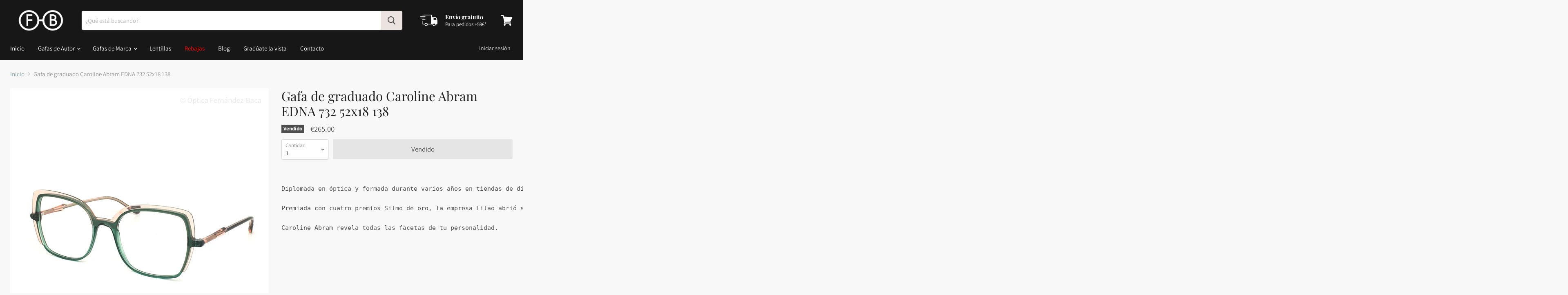

--- FILE ---
content_type: text/html; charset=utf-8
request_url: https://opticafernandezbaca.com/collections/all/products/gafa-de-graduado-caroline-abram-edna-732-52x18-138?view=_recently-viewed
body_size: 1378
content:

































<li
  class="productgrid--item  imagestyle--natural        product-recently-viewed-card  show-actions--mobile"
  data-product-item
  data-product-quickshop-url="/products/gafa-de-graduado-caroline-abram-edna-732-52x18-138"
  data-quickshop-hash="88b43722fd6d231081eed642cdbd11ffe3a82f084da7d5602a68e21c6a98d8e1"
  
    data-recently-viewed-card
  
>
  <div class="productitem" data-product-item-content>
    <div class="product-recently-viewed-card-time" data-product-handle="gafa-de-graduado-caroline-abram-edna-732-52x18-138">
      <button
        class="product-recently-viewed-card-remove"
        aria-label="close"
        data-remove-recently-viewed
      >
        <svg
  aria-hidden="true"
  focusable="false"
  role="presentation"
  width="10"
  height="10"
  viewBox="0 0 10 10"
  xmlns="http://www.w3.org/2000/svg"
>
  <path d="M6.08785659,5 L9.77469752,1.31315906 L8.68684094,0.225302476 L5,3.91214341 L1.31315906,0.225302476 L0.225302476,1.31315906 L3.91214341,5 L0.225302476,8.68684094 L1.31315906,9.77469752 L5,6.08785659 L8.68684094,9.77469752 L9.77469752,8.68684094 L6.08785659,5 Z"></path>
</svg>
      </button>
    </div>
    <a
      class="productitem--image-link"
      href="/products/gafa-de-graduado-caroline-abram-edna-732-52x18-138"
      tabindex="-1"
      data-product-page-link
    >
      <figure class="productitem--image" data-product-item-image>
        
          
            
            

  
    <noscript data-rimg-noscript>
      <img
        
          src="//opticafernandezbaca.com/cdn/shop/products/image_5b57037b-f489-4834-846f-665e9d31a051_512x512.jpg?v=1622249895"
        

        alt="Gafa de graduado Caroline Abram EDNA 732 52x18 138 - Óptica Fernández Baca"
        data-rimg="noscript"
        srcset="//opticafernandezbaca.com/cdn/shop/products/image_5b57037b-f489-4834-846f-665e9d31a051_512x512.jpg?v=1622249895 1x, //opticafernandezbaca.com/cdn/shop/products/image_5b57037b-f489-4834-846f-665e9d31a051_1024x1024.jpg?v=1622249895 2x, //opticafernandezbaca.com/cdn/shop/products/image_5b57037b-f489-4834-846f-665e9d31a051_1536x1536.jpg?v=1622249895 3x, //opticafernandezbaca.com/cdn/shop/products/image_5b57037b-f489-4834-846f-665e9d31a051_2048x2048.jpg?v=1622249895 4x"
        class="productitem--image-alternate"
        
        
      >
    </noscript>
  

  <img
    
      src="//opticafernandezbaca.com/cdn/shop/products/image_5b57037b-f489-4834-846f-665e9d31a051_512x512.jpg?v=1622249895"
    
    alt="Gafa de graduado Caroline Abram EDNA 732 52x18 138 - Óptica Fernández Baca"

    
      data-rimg="lazy"
      data-rimg-scale="1"
      data-rimg-template="//opticafernandezbaca.com/cdn/shop/products/image_5b57037b-f489-4834-846f-665e9d31a051_{size}.jpg?v=1622249895"
      data-rimg-max="3024x3024"
      data-rimg-crop=""
      
      srcset="data:image/svg+xml;utf8,<svg%20xmlns='http://www.w3.org/2000/svg'%20width='512'%20height='512'></svg>"
    

    class="productitem--image-alternate"
    
    
  >



  <div data-rimg-canvas></div>


          
          

  
    <noscript data-rimg-noscript>
      <img
        
          src="//opticafernandezbaca.com/cdn/shop/products/image_6dcd85d7-f0f9-4a1c-bedb-868cd802de9e_512x512.jpg?v=1622249894"
        

        alt="Gafa de graduado Caroline Abram EDNA 732 52x18 138 - Óptica Fernández Baca"
        data-rimg="noscript"
        srcset="//opticafernandezbaca.com/cdn/shop/products/image_6dcd85d7-f0f9-4a1c-bedb-868cd802de9e_512x512.jpg?v=1622249894 1x, //opticafernandezbaca.com/cdn/shop/products/image_6dcd85d7-f0f9-4a1c-bedb-868cd802de9e_1024x1024.jpg?v=1622249894 2x, //opticafernandezbaca.com/cdn/shop/products/image_6dcd85d7-f0f9-4a1c-bedb-868cd802de9e_1536x1536.jpg?v=1622249894 3x, //opticafernandezbaca.com/cdn/shop/products/image_6dcd85d7-f0f9-4a1c-bedb-868cd802de9e_2048x2048.jpg?v=1622249894 4x"
        class="productitem--image-primary"
        
        
      >
    </noscript>
  

  <img
    
      src="//opticafernandezbaca.com/cdn/shop/products/image_6dcd85d7-f0f9-4a1c-bedb-868cd802de9e_512x512.jpg?v=1622249894"
    
    alt="Gafa de graduado Caroline Abram EDNA 732 52x18 138 - Óptica Fernández Baca"

    
      data-rimg="lazy"
      data-rimg-scale="1"
      data-rimg-template="//opticafernandezbaca.com/cdn/shop/products/image_6dcd85d7-f0f9-4a1c-bedb-868cd802de9e_{size}.jpg?v=1622249894"
      data-rimg-max="3024x3024"
      data-rimg-crop=""
      
      srcset="data:image/svg+xml;utf8,<svg%20xmlns='http://www.w3.org/2000/svg'%20width='512'%20height='512'></svg>"
    

    class="productitem--image-primary"
    
    
  >



  <div data-rimg-canvas></div>


        

        
<span class="productitem--badge badge--soldout">
    Vendido
  </span>
      </figure>
    </a><div class="productitem--info">
      

      

      <h2 class="productitem--title">
        <a href="/products/gafa-de-graduado-caroline-abram-edna-732-52x18-138" data-product-page-link>
          Gafa de graduado Caroline Abram EDNA 732 52x18 138
        </a>
      </h2>

      

      
        
<div class="productitem--price ">
  <div
    class="price--compare-at "
    data-price-compare-at
  >
  </div>

  <div class="price--main" data-price>
      
      <span class="money">
        €265.00
      </span>
    
  </div>
</div>


      

      

      
        <div class="productitem--description">
          <p>
Diplomada en óptica y formada durante varios años en tiendas de diseño, Caroline Abram comenzó en 1998 diseñando joyas y accesorios para el mercad...</p>

          
            <a
              href="/products/gafa-de-graduado-caroline-abram-edna-732-52x18-138"
              class="productitem--link"
              data-product-page-link
            >
              Ver detalles
            </a>
          
        </div>
      
    </div>

    
  </div>

  
    <script type="application/json" data-quick-buy-settings>
      {
        "cart_redirection": true,
        "money_format": "€{{amount}}"
      }
    </script>
  
</li>



--- FILE ---
content_type: text/plain; charset=utf-8
request_url: https://api.geoip.msmtech.ca/should-block
body_size: -36
content:
{"blocked":false,"reason":"NONE"}

--- FILE ---
content_type: application/javascript
request_url: https://d3vdg56tupf4f7.cloudfront.net/?shop=fernandez-baca.myshopify.com
body_size: 742
content:
(()=>{const t="eyJhbGciOiJIUzI1NiIsInR5cCI6IkpXVCJ9.eyJzaG9wIjoiZmVybmFuZGV6LWJhY2EubXlzaG9waWZ5LmNvbSIsImlhdCI6MTc2OTEwMjk1MywiZXhwIjoxNzY5MTA0NzUzfQ.95VZUQ7OQP_8GQJEe7FNMNzdMk_zPqTji4nIDF48YgM";
const s=()=>{
fetch("https://api.geoip.msmtech.ca/should-block",{method:"POST",headers:{
"Authorization":"Bearer "+t,"Content-Type":"application/json"},
body:JSON.stringify({path:location.pathname})})
.then(r=>{if(r.status===200){return r.json();}throw new Error();})
.then(d=>{if(d.blocked){const o=document.createElement("div");o.style.cssText="display:block;position:fixed;top:0;left:0;width:100%;height:100%;background:#fff;z-index:999999";o.innerHTML='<h1 style="text-align:center;margin-top:20vh">You have been blocked from visiting this website.</h1>';document.body.appendChild(o);}});};
if(document.body)s();else document.addEventListener("DOMContentLoaded",s);})();